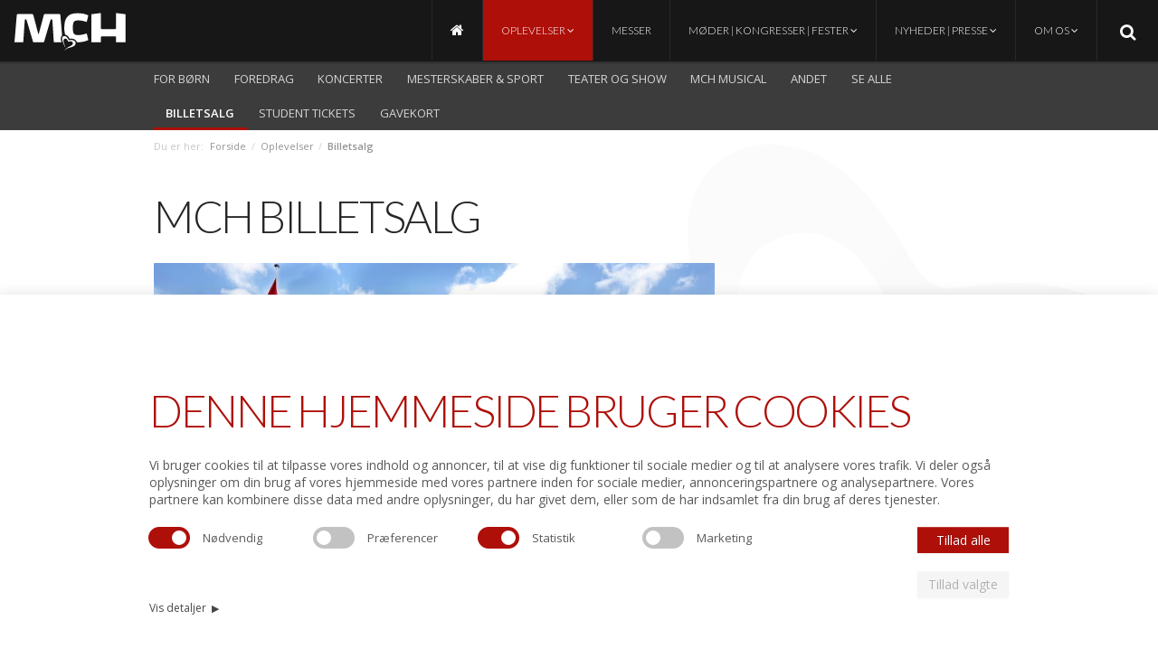

--- FILE ---
content_type: text/html; charset=utf-8
request_url: https://www.mch.dk/oplevelser/billetsalg?fbclid=IwAR3-t-h74ggl2kQreLeoolAS_-G3qKALzUJ11FVMbAgCjpqnLhRCSPbIfT4
body_size: 7389
content:
<!DOCTYPE html>
<html lang="da" data-integer-separator="." data-decimal-separator=",">
<head>
    <meta charset="UTF-8">


    <title>Billetsalg</title>
<!--
Copyright © 2014 Co3 A/S. Alle rettigheder forbeholdes.

Co3 A/S
Strøget 40
DK-7430 Ikast
+45 9725 0333
www.co3.dk
-->


    <meta name="viewport" content=" width=device-width, initial-scale=1.0">


    <meta http-equiv="X-UA-Compatible" content="IE=edge">
    <link href="/Files/Templates/Designs/mch/assets/css/preloader.css" type="text/css" rel="stylesheet">
    <link href="/Files/Templates/Designs/mch/assets/css/default.css?v=1.011" type="text/css" rel="stylesheet">
    <link href="//netdna.bootstrapcdn.com/font-awesome/3.2.1/css/font-awesome.min.css" type="text/css" rel="stylesheet">

    

    <base href="https://www.mch.dk/" />
<meta name="generator" content="Dynamicweb 8" />



    
    <link rel="shortcut icon" href="/Files/System/espresso/mch_favicon.ico">
    
    <!--[if lt IE 9]>
    <script src="//html5shim.googlecode.com/svn/trunk/html5.js"></script>
    <script src="//cdnjs.cloudflare.com/ajax/libs/respond.js/1.1.0/respond.min.js"></script>
    <![endif]-->
    <meta name="facebook-domain-verification" content="pjain49idjn29wba9i5e7ioqwwu5g4">
    <meta name="google-site-verification" content="8OnT3MgnE0PokigxZYhk8QsWE4OcLH4UnwEQ0AO16oo">


    
    
    <meta property="og:type" content="website">
    <meta property="og:url" content="https://www.mch.dk/oplevelser/billetsalg?fbclid=IwAR3-t-h74ggl2kQreLeoolAS_-G3qKALzUJ11FVMbAgCjpqnLhRCSPbIfT4">
    <meta property="og:title" content="Billetsalg">
    <meta property="og:description" content="">
    <meta property="og:image" content="https://www.mch.dk/Files/Templates/Designs/mch/assets/img/logo.png">
    
    


    

    <!-- Google Tag Manager -->
     <script>!function(){"use strict";function l(e){for(var t=e,r=0,n=document.cookie.split(";");r<n.length;r++){var o=n[r].split("=");if(o[0].trim()===t)return o[1]}}function s(e){return localStorage.getItem(e)}function u(e){return window[e]}function d(e,t){e=document.querySelector(e);return t?null==e?void 0:e.getAttribute(t):null==e?void 0:e.textContent}var e=window,t=document,r="script",n="dataLayer",o="KZBX57",a="https://ss.mch.dk",i="",c="qclwueik",E="stapeUserId",I="",v="",g=!1;try{var g=!!E&&(m=navigator.userAgent,!!(m=new RegExp("Version/([0-9._]+)(.*Mobile)?.*Safari.*").exec(m)))&&16.4<=parseFloat(m[1]),A="stapeUserId"===E,f=g&&!A?function(e,t,r){void 0===t&&(t="");var n={cookie:l,localStorage:s,jsVariable:u,cssSelector:d},t=Array.isArray(t)?t:[t];if(e&&n[e])for(var o=n[e],a=0,i=t;a<i.length;a++){var c=i[a],c=r?o(c,r):o(c);if(c)return c}else console.warn("invalid uid source",e)}(E,I,v):void 0;g=g&&(!!f||A)}catch(e){console.error(e)}var m=e,E=(m[n]=m[n]||[],m[n].push({"gtm.start":(new Date).getTime(),event:"gtm.js"}),t.getElementsByTagName(r)[0]),I="dataLayer"===n?"":"&l="+n,v=f?"&bi="+encodeURIComponent(f):"",A=t.createElement(r),e=g?"kp"+c:c,n=!g&&i?i:a;A.async=!0,A.src=n+"/"+e+".js?st="+o+I+v+"",null!=(f=E.parentNode)&&f.insertBefore(A,E)}();</script>
    <!-- End Google Tag Manager -->

    <!-- Retargeting-pixel -->
    

    <!-- Chatbot / START -->
    <script src="https://files.userlink.ai/public/embed.min.js" charset="utf-8" id="bai-scr-emb" data-cid="6825d5e966b2f83b38ec2f18" async="" domain="mch.dk"></script>
    <!-- Chatbot / END -->

</head>


<body>


<!-- Google Tag Manager (noscript) -->
<noscript><iframe src="https://ss.mch.dk/ns.html?id=GTM-KZBX57" height="0" width="0" style="display:none;visibility:hidden"></iframe></noscript>
<!-- End Google Tag Manager (noscript) -->

<!--@DwCookieWarning-->


<div class="e-nav-global-top js-e-nav-global-top">
  <div class="navbar navbar-inverse">
    <div class="navbar-inner">
      <div class="container">

<a href="/" class="e-logo pull-left">

<svg version="1.1" id="Layer_1" xmlns="http://www.w3.org/2000/svg" xmlns:xlink="http://www.w3.org/1999/xlink" x="0px" y="0px" viewbox="0 0 841.9 382.4" style="enable-background:new 0 0 841.9 382.4;" xml:space="preserve">

<path class="mch-logo" d="M580.9,225l-16.4,4.5c-12.5,3.3-26,6.3-39.8,6.3c-20.2,0-26.6-5.3-29.9-9.8c-5-7-7.3-19.2-7.3-39.7
  c0-20.5,2.3-32.7,7.3-39.7c3.3-4.6,9.7-9.9,29.9-9.9c13.8,0,27.3,3,39.7,6.3c0.1,0,16.4,4.5,16.4,4.5l1.6-6.8l8.9-37.6l-14.3-5.6
  c-16.5-5.9-35.9-8.9-57.6-8.9c-32.8,0-54.8,7.9-69.3,25c-13.3,15.7-19.6,38.7-19.7,72.5c0,18.8,2,34.3,6,47c0.3,0,0.5,0.1,0.8,0.1
  c12.9,2.3,21,13.2,27.2,23.5l0.6,1c0.5,0.9,1.2,1.9,1.6,2.7c0.2,0,0.3,0,0.5-0.1c3.5-0.6,7.1-0.9,10.5-0.9c17,0,30,7.5,35.5,20.5
  c0.5,1.3,1,2.5,1.3,3.8c1.6,0,3.2,0.1,4.9,0.1c21.7,0,41.1-3,57.6-8.9l14.4-5.6l-1.4-5.7L580.9,225z"></path>
<path class="mch-logo" d="M840.4,283.9l0-188.3c0,0-58.1-7.5-60.7-7.8c-2.6-0.3-2.3,1.7-2.3,5.6V187c0,4.9-4,8.9-8.9,8.9h-17.8h-49.2
  h-17.8c-4.9,0-8.9-4-8.9-8.9V93.4c0-3.9,0.3-5.9-2.3-5.6c-2.6,0.3-60.7,7.8-60.7,7.8l0,188.3h63.1v-31.5c0.1-4.8,4-8.7,8.9-8.7h17.8
  h49.2h17.8c4.8,0,8.7,3.9,8.9,8.7v31.5H840.4z"></path>
<path class="mch-logo" d="M414.3,239.8c0.4-0.5,0.9-0.9,1.4-1.3l-11.5-136.8c-0.4-4.4-3.8-7.9-8.1-7.9h-94c-4.7,0-8.1,3.9-8.9,7.9
  l-29,108.6l-3.4,12.4c-2,9.2-4.3,4.9-5.4,2l-32.1-123c-0.8-3.9-4.3-7.9-8.9-7.9h-94c-4.3,0-7.7,3.5-8.1,7.9L96.9,283.9h59
  c0,0,9.2-139.8,9.4-142.9c0.5-7.5,1.5-11.8,6.4-11.8c2.6,0,5.2,0.9,9.1,14.3c3.7,12.5,41.3,140.4,41.3,140.4h72.1
  c0,0,37.6-127.9,41.3-140.4c3.9-13.4,6.4-14.3,9.1-14.3c4.9,0,5.9,4.3,6.4,11.8c0.2,3.1,9.4,142.9,9.4,142.9h0h51.9
  c-2.9-7.9-5.3-16.5-5.4-24.6C406.9,251.6,409.4,244.7,414.3,239.8z"></path>
<path class="mch-logo" d="M503.9,281.4c-0.1-0.2-0.3-0.4-0.4-0.7c-0.3-0.5-0.6-1-0.9-1.4c-0.2-0.2-0.3-0.4-0.5-0.7
  c-0.3-0.4-0.7-0.9-1.1-1.3c-0.2-0.2-0.3-0.3-0.5-0.5c-0.5-0.6-1.1-1.1-1.7-1.6c-0.1,0-0.1-0.1-0.2-0.1c-0.5-0.4-1.1-0.9-1.6-1.2
  c-0.2-0.1-0.4-0.3-0.6-0.4c-0.4-0.3-0.9-0.6-1.4-0.8c-0.2-0.1-0.5-0.3-0.7-0.4c-0.5-0.3-1-0.5-1.5-0.7c-0.2-0.1-0.4-0.2-0.6-0.3
  c-0.7-0.3-1.4-0.6-2.2-0.8c-0.1,0-0.2-0.1-0.4-0.1c-0.6-0.2-1.3-0.4-1.9-0.5c-0.2-0.1-0.5-0.1-0.8-0.2c-0.5-0.1-1.1-0.2-1.6-0.3
  c-0.3,0-0.5-0.1-0.8-0.1c-0.6-0.1-1.2-0.2-1.8-0.2c-0.2,0-0.4,0-0.6-0.1c-0.8-0.1-1.6-0.1-2.5-0.2c-0.2,0-0.3,0-0.5,0
  c-0.7,0-1.3,0-2,0c-0.3,0-0.6,0-0.9,0c-0.6,0-1.1,0-1.7,0.1c-0.3,0-0.6,0-0.9,0.1c-0.6,0-1.2,0.1-1.8,0.2c-0.3,0-0.5,0.1-0.8,0.1
  c-0.8,0.1-1.7,0.2-2.5,0.4c-0.4,0.1-0.7,0.1-1.1,0.2c-0.1,0-0.2,0-0.3,0c-0.3,0-0.6,0.1-0.9,0.1c0,0-0.1,0-0.1,0c-0.2,0-0.5,0-0.7,0
  c0,0-0.1,0-0.1,0c-0.1,0-0.2,0-0.3,0c-0.2,0-0.4,0-0.5,0c-0.1,0-0.2,0-0.3,0c-0.2,0-0.3-0.1-0.5-0.1c-0.1,0-0.2,0-0.3-0.1
  c-0.2-0.1-0.4-0.1-0.6-0.2c0,0-0.1,0-0.1,0c-0.2-0.1-0.4-0.2-0.6-0.3c-0.1,0-0.1-0.1-0.2-0.1c-0.1-0.1-0.3-0.2-0.4-0.3
  c-0.1-0.1-0.1-0.1-0.2-0.2c-0.1-0.1-0.2-0.2-0.4-0.3c-0.1-0.1-0.1-0.1-0.2-0.2c-0.1-0.1-0.2-0.3-0.4-0.4c-0.1-0.1-0.1-0.1-0.2-0.2
  c-0.2-0.2-0.3-0.4-0.5-0.6c0,0,0,0,0,0c-0.2-0.2-0.4-0.5-0.5-0.8c-0.1-0.1-0.1-0.2-0.2-0.2c-0.1-0.2-0.3-0.4-0.4-0.6
  c-0.1-0.1-0.1-0.2-0.2-0.3c-0.1-0.2-0.3-0.4-0.4-0.7c-0.1-0.1-0.1-0.2-0.2-0.3c-0.2-0.3-0.3-0.6-0.5-0.9c-0.3-0.4-0.5-0.9-0.8-1.3
  c-5-8.3-11.6-17.6-21.1-19.3c-0.7-0.1-1.5-0.2-2.2-0.3c-0.2,0-0.4,0-0.7,0c-0.5,0-0.9,0-1.4,0c-0.3,0-0.5,0-0.8,0
  c-0.4,0-0.8,0-1.2,0.1c-0.3,0-0.5,0.1-0.8,0.1c-0.4,0.1-0.7,0.1-1.1,0.2c-0.2,0.1-0.5,0.1-0.7,0.2c-0.3,0.1-0.7,0.2-1,0.3
  c-0.2,0.1-0.5,0.2-0.7,0.3c-0.3,0.1-0.6,0.3-0.9,0.4c-0.2,0.1-0.4,0.2-0.6,0.3c-0.3,0.2-0.6,0.4-0.9,0.6c-0.2,0.1-0.3,0.2-0.5,0.3
  c-0.4,0.3-0.8,0.7-1.2,1c0,0-0.1,0.1-0.1,0.1c-0.4,0.4-0.7,0.7-1,1.1c-0.1,0.1-0.2,0.3-0.4,0.5c-0.2,0.3-0.4,0.6-0.6,0.9
  c-0.1,0.2-0.2,0.4-0.4,0.6c-0.2,0.3-0.3,0.6-0.5,0.9c-0.1,0.2-0.2,0.4-0.3,0.6c-0.1,0.3-0.3,0.6-0.4,0.9c-0.1,0.2-0.2,0.5-0.3,0.7
  c-0.1,0.3-0.2,0.6-0.3,1c-0.1,0.2-0.1,0.5-0.2,0.7c-0.1,0.3-0.2,0.7-0.2,1.1c0,0.2-0.1,0.5-0.1,0.7c-0.1,0.4-0.1,0.8-0.1,1.2
  c0,0.2,0,0.4-0.1,0.6c0,0.6-0.1,1.2,0,1.9c0.3,15.9,11.1,35.3,14.3,44.9c3.2,9.6,2.5,15,2.5,15s1.8-1.8,1.7-7.3
  c-0.2-5.5-1.5-11-4.1-17.1c-9.3-22.5-5-34.4,6.7-35.7c0.4,0,0.8-0.1,1.2-0.1c0.1,0,0.1,0,0.2,0c0.2,0,0.4,0,0.7,0
  c0.3,0,0.6,0,0.8,0.1c0.2,0,0.4,0.1,0.7,0.1c0.3,0.1,0.5,0.1,0.8,0.2c0.2,0.1,0.4,0.1,0.6,0.2c0.2,0.1,0.5,0.2,0.7,0.3
  c0.2,0.1,0.4,0.2,0.6,0.3c0.2,0.1,0.5,0.2,0.7,0.4c0.2,0.1,0.4,0.2,0.6,0.4c0.2,0.1,0.4,0.3,0.7,0.4c0.2,0.1,0.4,0.3,0.6,0.4
  c0.2,0.2,0.4,0.3,0.6,0.5c0.2,0.2,0.4,0.3,0.5,0.5c0.2,0.2,0.4,0.4,0.6,0.6c0.2,0.2,0.3,0.3,0.5,0.5c0.2,0.2,0.4,0.4,0.6,0.6
  c0.2,0.2,0.3,0.4,0.5,0.6c0.2,0.2,0.3,0.4,0.5,0.7c0.2,0.2,0.3,0.4,0.4,0.6c0.2,0.2,0.3,0.5,0.5,0.7c0.1,0.2,0.3,0.4,0.4,0.6
  c0.2,0.2,0.3,0.5,0.5,0.7c0.1,0.2,0.3,0.4,0.4,0.6c0.2,0.3,0.3,0.5,0.4,0.8c0.1,0.2,0.2,0.4,0.3,0.6c0.2,0.3,0.3,0.5,0.4,0.8
  c0.1,0.2,0.2,0.4,0.3,0.6c0.2,0.3,0.3,0.6,0.5,0.9c0.1,0.2,0.2,0.3,0.2,0.5c0.2,0.4,0.4,0.9,0.6,1.3c0.2,0.4,0.4,0.8,0.6,1.1
  c0.1,0.1,0.1,0.2,0.2,0.3c0.2,0.3,0.3,0.5,0.5,0.7c0.1,0.1,0.1,0.2,0.2,0.3c0.2,0.3,0.4,0.5,0.7,0.8c0,0,0.1,0.1,0.1,0.1
  c0.2,0.2,0.4,0.4,0.6,0.5c0.1,0.1,0.2,0.1,0.2,0.2c0.2,0.1,0.4,0.2,0.6,0.3c0.1,0,0.1,0.1,0.2,0.1c0.3,0.1,0.5,0.2,0.8,0.3
  c0.1,0,0.1,0,0.2,0c0.2,0.1,0.5,0.1,0.7,0.1c0.1,0,0.2,0,0.3,0c0.2,0,0.5,0,0.7,0c0.1,0,0.2,0,0.2,0c0.3,0,0.6,0,1,0
  c0.1,0,0.2,0,0.3,0c0.3,0,0.5-0.1,0.8-0.1c0.1,0,0.2,0,0.4-0.1c0.3,0,0.5-0.1,0.8-0.2c0.1,0,0.2,0,0.3-0.1c0.4-0.1,0.8-0.2,1.2-0.3
  c0.7-0.2,1.3-0.3,2-0.5c0.2,0,0.4-0.1,0.6-0.1c0.4-0.1,0.9-0.2,1.3-0.2c0.2,0,0.4-0.1,0.7-0.1c0.4,0,0.8-0.1,1.1-0.1
  c0.2,0,0.4,0,0.6,0c0.4,0,0.7,0,1.1,0c0.1,0,0.3,0,0.4,0c0.1,0,0.1,0,0.2,0c0.2,0,0.3,0,0.5,0c0.3,0,0.5,0,0.8,0c0.2,0,0.3,0,0.5,0
  c0.3,0,0.5,0.1,0.7,0.1c0.2,0,0.3,0,0.5,0.1c0.2,0,0.5,0.1,0.7,0.1c0.1,0,0.3,0.1,0.4,0.1c0.3,0.1,0.6,0.2,0.9,0.2
  c0.1,0,0.1,0,0.2,0.1c0.3,0.1,0.7,0.2,1,0.4c0.1,0,0.2,0.1,0.3,0.1c0.2,0.1,0.4,0.2,0.6,0.3c0.1,0.1,0.2,0.1,0.4,0.2
  c0.2,0.1,0.3,0.2,0.5,0.3c0.1,0.1,0.2,0.1,0.3,0.2c0.2,0.1,0.3,0.2,0.5,0.3c0.1,0.1,0.2,0.1,0.3,0.2c0.2,0.1,0.3,0.2,0.5,0.4
  c0.1,0.1,0.2,0.1,0.3,0.2c0.2,0.2,0.4,0.4,0.6,0.6c0,0,0.1,0.1,0.1,0.1c0.2,0.2,0.3,0.3,0.5,0.5c0.1,0.1,0.1,0.2,0.2,0.3
  c0.1,0.1,0.2,0.3,0.3,0.4c0.1,0.1,0.1,0.2,0.2,0.3c0.1,0.1,0.2,0.3,0.3,0.4c0.1,0.1,0.1,0.2,0.2,0.3c0.1,0.2,0.2,0.3,0.2,0.5
  c0.1,0.1,0.1,0.2,0.2,0.3c0.1,0.2,0.2,0.4,0.2,0.5c0,0.1,0.1,0.2,0.1,0.3c0.1,0.3,0.2,0.5,0.3,0.8c0,0.1,0,0.2,0.1,0.2
  c0.1,0.2,0.1,0.4,0.1,0.6c0,0.1,0,0.2,0.1,0.3c0,0.2,0.1,0.3,0.1,0.5c0,0.1,0,0.2,0.1,0.3c0,0.2,0,0.3,0.1,0.5c0,0.1,0,0.2,0,0.3
  c0,0.2,0,0.4,0,0.5c0,0.1,0,0.2,0,0.3c0,0.2,0,0.4,0,0.7c0,0.1,0,0.1,0,0.2c0,0.3,0,0.6-0.1,0.8c0,0.1,0,0.2,0,0.2
  c0,0.2-0.1,0.4-0.1,0.6c0,0.1,0,0.2-0.1,0.3c0,0.2-0.1,0.4-0.1,0.5c0,0.1-0.1,0.2-0.1,0.3c0,0.2-0.1,0.3-0.1,0.5
  c0,0.1-0.1,0.2-0.1,0.3c-0.1,0.2-0.1,0.4-0.2,0.5c0,0.1-0.1,0.2-0.1,0.3c-0.1,0.3-0.2,0.5-0.3,0.8c-4.2,8.7-11.5,11.6-24.6,18.1
  c-13.6,6.7-27.8,17.5-29.7,25.8c8.7-12.6,23.9-17.4,38.9-21.2c28.7-7.1,40.2-20.1,33.8-35.2C504.7,282.8,504.3,282.1,503.9,281.4z"></path>
</svg>

</a>



        <div class="search-toggle hidden-phone pull-right"><i class="icon-search icon-large"></i></div>

        <button type="button" class="btn mch-menu-burger hidden-desktop pull-right" data-toggle="collapse" data-target=".e-nav-global-top .nav-collapse"> <i class="icon-reorder icon-large"></i>
        </button>


        <div class="nav-collapse collapse">
          <ul class="nav">
            <li>
  <a href="/" title="Forside - MCH Messecenter Herning" class="notext ">
    <i class="icon-home notext icon-large"> </i>  </a>
</li>
<li class="dropdown inpath active ">
  <a href="http://#" class="dropdown-toggle " data-toggle="dropdown">Oplevelser <i class=" icon-angle-down "> </i></a>
  <ul class="dropdown-menu">
    <li>
      <a href="/oplevelser/for-boern">For børn</a>
    </li>
    <li>
      <a href="/oplevelser/foredrag">Foredrag</a>
    </li>
    <li>
      <a href="/oplevelser/koncerter">Koncerter</a>
    </li>
    <li>
      <a href="/oplevelser/mesterskaber-sport">Mesterskaber &amp; Sport</a>
    </li>
    <li>
      <a href="/oplevelser/teater-og-show">Teater og show</a>
    </li>
    <li>
      <a href="/oplevelser/mch-musical">MCH Musical</a>
    </li>
    <li>
      <a href="/oplevelser/andet">Andet</a>
    </li>
    <li>
      <a href="/oplevelser/se-alle">Se alle</a>
    </li>
    <li class="inpath active active ">
      <a href="/oplevelser/billetsalg">Billetsalg</a>
    </li>
    <li>
      <a href="/oplevelser/student-tickets">Student Tickets</a>
    </li>
    <li>
      <a href="/oplevelser/gavekort">Gavekort</a>
    </li>
  </ul>
</li>
<li>
  <a href="/messer">Messer</a>
</li>
<li class="dropdown ">
  <a href="http://#" class="dropdown-toggle " data-toggle="dropdown">Møder | Kongresser | Fester <i class=" icon-angle-down "> </i></a>
  <ul class="dropdown-menu">
    <li>
      <a href="/moeder-kongresser-fester/mch-som-vaert-1">MCH som vært</a>
    </li>
    <li>
      <a href="/moeder-kongresser-fester/moeder">Møder</a>
    </li>
    <li>
      <a href="/moeder-kongresser-fester/firmafester">Firmafester</a>
    </li>
    <li>
      <a href="/moeder-kongresser-fester/kongresser">Kongresser</a>
    </li>
  </ul>
</li>
<li class="dropdown ">
  <a href="http://#" class="dropdown-toggle " data-toggle="dropdown">Nyheder | Presse <i class=" icon-angle-down "> </i></a>
  <ul class="dropdown-menu">
    <li>
      <a href="/nyheder-presse/alle-nyheder">Alle nyheder</a>
    </li>
    <li>
      <a href="/nyheder-presse/video">Video</a>
    </li>
    <li>
      <a href="/nyheder-presse/download">Download</a>
    </li>
    <li>
      <a href="/nyheder-presse/pressekontakt">Pressekontakt</a>
    </li>
    <li>
      <a href="/nyheder-presse/akkreditering-sport-2025">Akkreditering Sport 2025</a>
    </li>
  </ul>
</li>
<li class="dropdown ">
  <a href="http://#" class="dropdown-toggle " data-toggle="dropdown">Om os <i class=" icon-angle-down "> </i></a>
  <ul class="dropdown-menu">
    <li>
      <a href="/om-os/koncernen">Koncernen</a>
    </li>
    <li>
      <a href="/om-os/partnerskaber">Partnerskaber</a>
    </li>
    <li>
      <a href="/om-os/lokationer">Lokationer</a>
    </li>
    <li>
      <a href="/om-os/restauranter-i-mch">Restauranter i MCH</a>
    </li>
    <li>
      <a href="/om-os/job-i-mch">Job i MCH</a>
    </li>
    <li>
      <a href="/om-os/kulturcirklen">Kulturcirklen</a>
    </li>
    <li>
      <a href="/om-os/nyhedsbrev">Nyhedsbrev</a>
    </li>
    <li>
      <a href="https://mch.indberet.nu/">Whistleblower</a>
    </li>
    <li>
      <a href="/om-os/baeredygtighed">Bæredygtighed</a>
    </li>
  </ul>
</li>

            

          </ul>
        </div>
      </div>

        <form action="/Default.aspx" class="e-search-form visible-phone" method="get"><input type="hidden" name="ID" value="1146" />
          <div class="e-search-box">
            <button type="submit" class="btn icon pull-left"><i class="icon-search"></i>
            </button>
            <input type="text" name="q" value="">
          </div>
        </form>

    </div>
  </div>

<div class="hidden-phone">
    <div class="mch-searchbar">
      <form action="/Default.aspx" method="get"><input type="hidden" name="ID" value="1146" />
      <button type="submit" class="btn icon pull-left"><i class="icon-search"></i></button>
      <input class="pull-left" type="text" name="q" value="" placeholder="Søg på mch.dk">
    </form>
    </div>
</div>

</div>



<div class="e-nav-local-top js-e-nav-local-top visible-desktop">
  <div class="container">
    <div class="navbar">
      <div class="navbar-inner">
        <div class="container">
          <ul class="nav">
            <li>
  <a href="/oplevelser/for-boern">For børn</a>
</li>
<li>
  <a href="/oplevelser/foredrag">Foredrag</a>
</li>
<li>
  <a href="/oplevelser/koncerter">Koncerter</a>
</li>
<li>
  <a href="/oplevelser/mesterskaber-sport">Mesterskaber &amp; Sport</a>
</li>
<li>
  <a href="/oplevelser/teater-og-show">Teater og show</a>
</li>
<li>
  <a href="/oplevelser/mch-musical">MCH Musical</a>
</li>
<li>
  <a href="/oplevelser/andet">Andet</a>
</li>
<li>
  <a href="/oplevelser/se-alle">Se alle</a>
</li>
<li class="inpath active ">
  <a href="/oplevelser/billetsalg">Billetsalg</a>
</li>
<li>
  <a href="/oplevelser/student-tickets">Student Tickets</a>
</li>
<li>
  <a href="/oplevelser/gavekort">Gavekort</a>
</li>
          </ul>
        </div>
      </div>
    </div>
  </div>
</div>




<div class="nav-local-mch visible-phone">


    <div class="mch-accordion" id="accordion-1599">
      <div class="accordion-group">
        <div class="accordion-heading">
          <a class="accordion-toggle" data-toggle="collapse" data-parent="#accordion-1599" href="/oplevelser/billetsalg?fbclid=IwAR3-t-h74ggl2kQreLeoolAS_-G3qKALzUJ11FVMbAgCjpqnLhRCSPbIfT4#collapse-1599">
            Billetsalg<i class="icon-angle-down icon-large pull-right"></i>
          </a>
        </div>
        <div id="collapse-1599" class="accordion-body collapse">
          <div class="accordion-inner">
          <ul class="nav nav-stacked">
            <li>
  <a href="/oplevelser/billetsalg/giv-et-gavekort">Giv et gavekort</a>
</li>
          </ul>
          </div>
        </div>
      </div>



    </div>




</div>





<div class="e-wrapper" id="js-apsis-popup-blur">

<div class="e-breadcrumb">
  <div class="container">
    <ul class="breadcrumb hidden-phone">
      <li>Du er her:</li>
      <li>
        <a href="/">Forside</a>
      </li>
      <li itemscope="" itemtype="http://data-vocabulary.org/Breadcrumb">
        <span class="divider">/</span>
        <a href="http://#" itemprop="url">
          <span itemprop="title">Oplevelser</span>
        </a>
      </li>
      <li itemscope="" itemtype="http://data-vocabulary.org/Breadcrumb">
        <span class="divider">/</span>
        <a href="/oplevelser/billetsalg" itemprop="url">
          <span itemprop="title">Billetsalg</span>
        </a>
      </li>
    </ul>
    <ul class="breadcrumb visible-phone">
      <li>Du er her:</li>
      <li>Oplevelser</li>
    </ul>
  </div>
</div>

<!--Include(inc/page-title.html)-->
 


<div class="container e-content">
  <div class="row">
    <div id="dwcontent-featured-span8" class="featured span8">
      <div class="row">
        <div class="span8">
    <a class="pidlink" name="7781" id="7781"></a>
    
        
    

    <h1>MCH Billetsalg</h1>

    
  </div>
<div class="span8">
    <a class="pidlink" name="7726" id="7726"></a>
    
        
    
  <a  class="e-img">
    <img src="/admin/public/getimage.ashx?image=/Files/Images/undersider/diverse/KC_dagslys.jpg&amp;crop=0&amp;fix=br&amp;Width=940&amp;Height=500&amp;" alt="" class="">
  </a>
  
  

    

    <p class="lead">Kontakt MCH for personlig betjening, hvor du kan få hjælp til køb af billetter til den helt rigtige oplevelse.</p>

    
  </div>
    <div class="span4">
    <a class="pidlink" name="21278" id="21278"></a>
	
    
    <p>Henvendelse pr. tlf. 99 26 99 99 og personlig betjening i billetsalg i Østergade 37:</p>

<p><strong>Alle hverdage fra kl. 10.00 til 16.30.</strong></p>

    
	</div>    <div class="span4 e-donotstack">
    

    </div>

    <div class="span4 e-donotstack">
    <a class="pidlink" name="7783" id="7783"></a>
    <p><strong>Adresse:</strong></p>

<p>Østergade 37<br />
7400 Herning<br />
Tlf. +45 99 26 99 99&nbsp;<br />
<a href="mailto:billetsalg@mch.dk">billetsalg@mch.dk</a></p>

    
    </div>
</div>
<a class="pidlink" name="13820" id="13820"></a>
<div class="row"><div class="span8">
    <a class="pidlink" name="7784" id="7784"></a>
    
        
    

    <h3><strong>Billetter kan også købes via:</strong></h3>

    
  </div>
    <div class="span4">
    <a class="pidlink" name="7730" id="7730"></a>
	
    
    <p><strong>Ticketmaster.dk</strong><br />
Tlf. +45 3848 1630<br />
<a href="https://www.ticketmaster.dk/" target="_blank">www.ticketmaster.dk</a><br />
Åbningstider:&nbsp;Mandag-fredag kl. 10.00-16.30</p>

    
	</div></div>
<a class="pidlink" name="11495" id="11495"></a>
<div class="row">
<div class="e-paragraph-background-black span8">









<a class="pidlink" name="20972" id="20972"></a>



<p><strong>Restaurant Teater Kælderen</strong></p>

<p>Forlæng din oplevelse med en dejlig middag i Restaurant Teater Kælderen inden arrangementet.&nbsp;</p>

<p><a class="btn btn-primary" href="https://www.mch.dk/spisesteder/restaurant-teater-kaelderen" target="_blank">Læs mere her</a>&nbsp;</p>



</div>

      </div>
    </div>
    
  </div>
  
</div>



<div class="e-footer">
  <div class="container">
    <div class="row">
    	<div class="span12">
    		<img class="pull-left hidden-phone" style="width: 70px;" src="/files/templates/designs/mch/assets/img/mch-footer-logo.png" alt="MCH">
    		<div class="mch-footer-subject pull-right">
    			<a href="/om-os/nyhedsbrev">
 					<p>Tilmeld <span>nyhedsbrev</span></p>
    			</a>
    		</div>
    		<div class="mch-footer-subject pull-right">
    			<a href="/oplevelser/billetsalg">
    				<p>MCH <span>billetsalg</span></p>
    			</a>
    		</div>
    		<div class="mch-footer-subject pull-right">
    			<a href="/download">
 					<p>Presse &amp;<span>Download</span></p>
    			</a>
    		</div>
    		<div class="mch-footer-subject pull-right">
    			<a href="/om-os/kontakt">
 					<p>Kontakt <span>os her</span></p>
    			</a>
    		</div>


    	</div>
    </div>
  </div>
</div>

</div>

<div class="e-nav-utilities-bottom">
  <div class="container">
    <ul class="nav nav-pills">
      <li>
  <a href="/forside">Forside</a>
</li>
<li>
  <a href="/nyheder-fra-mch">Nyheder fra MCH</a>
</li>
<li>
  <a href="/mch-pressecenter">MCH pressecenter</a>
</li>
<li>
  <a href="/kontakt-mch">Kontakt MCH</a>
</li>
<li>
  <a href="/sitemap">Sitemap</a>
</li>
<li>
  <a href="/persondatapolitik">Persondatapolitik</a>
</li>
<li>
  <a href="/politik-for-billede--og-videomateriale">Politik for billede- og videomateriale</a>
</li>
      <li class="e-website-by"><a href="http://www.co3.dk/" title="Co3 - Webbureauet der forst&aring;r din forretning" target="_blank">Website: Co3</a></li>
    </ul>
  </div>
</div>




<!--DwTemplateTags-->




<!--Include(../../../Extranet/espresso-login-modal.html)-->
<!--
Copyright © 2014 Co3 A/S. Alle rettigheder forbeholdes.

Co3 A/S
Strøget 40
DK-7430 Ikast
+45 9725 0333
www.co3.dk
-->


<script async="" src="/Files/Templates/Designs/mch/assets/js/default.min.js?v=1.006"></script>

<div id="fb-root"></div>
<script>(function(d, s, id) {
    var js, fjs = d.getElementsByTagName(s)[0];
    if (d.getElementById(id)) return;
    js = d.createElement(s); js.id = id;
    js.src = "//connect.facebook.net/da_DK/sdk.js#xfbml=1&version=v2.5&appId=203168943052691";
    fjs.parentNode.insertBefore(js, fjs);
}(document, 'script', 'facebook-jssdk'));</script>

<noscript><img src='http://tr.apsislead.com/?id=bac0bad88d' style='border:0;display:none;'></noscript>
<!-- End Tracking code -->

<!--Include(../inc/apsis-script.html)-->



</body>


</body></html><!-- Exe time: 0,0781172 :   < >  <PageID (1599)>  <Designs/mch/_parsed/top-top-menu-sidebar.parsed.html>  -->

--- FILE ---
content_type: text/css
request_url: https://www.mch.dk/Files/Templates/Designs/mch/assets/css/preloader.css
body_size: 548
content:
.loader-wrapper {
    position: fixed;
    top: 0;
    left: 0;
    width: 100%;
    height: 100%;
    z-index: 80;
    background: #222;
}

.loader {
    display: block;
    position: fixed;
    left: 50%;
    top: 50%;
    width: 150px;
    height: 150px;
    margin: -75px 0 0 -75px;
    border-radius: 50%;
    border: 2px solid transparent;
    border-top-color: #ddd;
    -webkit-animation: spin 1.5s linear infinite;
    animation: spin 1.5s linear infinite;
    z-index: 100;
}
.loader:after {
    content: "";
    position: absolute;
    top: 15px;
    left: 15px;
    right: 15px;
    bottom: 15px;
    border-radius: 50%;
    border: 2px solid transparent;
    border-top-color: #AE0F09;
    -webkit-animation: spin 2.5s linear infinite;
    animation: spin 2.5s linear infinite;
}

.loaderlogo {
    display: block;
    position: fixed;
    left: 50%;
    top: 50%;
    width: 150px;
    height: 150px;
    margin: -75px 0 0 -75px;
    border-radius: 50%;
    border: 2px solid transparent;
    z-index: 101;
}

@-webkit-keyframes spin {
    0% {
        -webkit-transform: rotate(0deg);
        -ms-transform: rotate(0deg);
        transform: rotate(0deg);
    }
    100% {
        -webkit-transform: rotate(360deg);
        -ms-transform: rotate(360deg);
        transform: rotate(360deg);
    }
}
@keyframes spin {
    0% {
        -webkit-transform: rotate(0deg);
        -ms-transform: rotate(0deg);
        transform: rotate(0deg);
    }
    100% {
        -webkit-transform: rotate(360deg);
        -ms-transform: rotate(360deg);
        transform: rotate(360deg);
    }
}